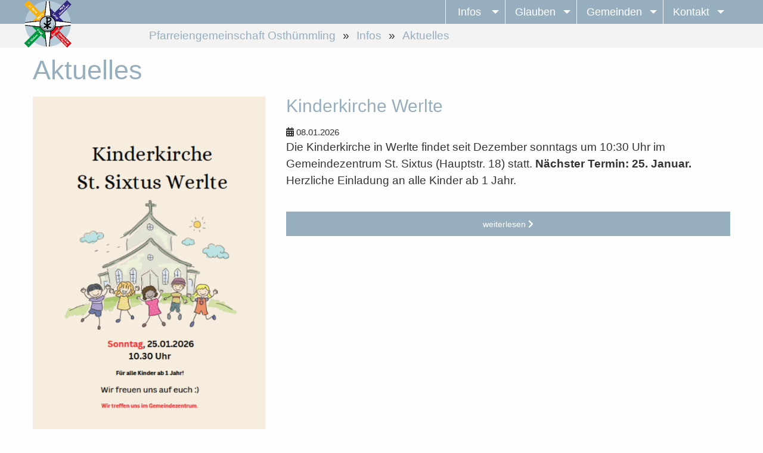

--- FILE ---
content_type: text/html
request_url: https://www.pg-oh.de/infos/aktuelles?PHPSESSID=7577b68cd35eae037eca1d42b27e8654
body_size: 6783
content:
<!doctype html>
<html class="no-js" lang="de" dir="ltr">
	
<head>
    <meta http-equiv="x-ua-compatible" content="ie=edge">
    <meta name="viewport" content="width=device-width, initial-scale=1.0">
        <title>Pfarreiengemeinschaft Osth�mmling</title>
        <link rel="stylesheet" href="/css/foundation.min.css?r=28" />
    <link rel="stylesheet" href="/css/hcms_foundation_topmenu.css?r=28" />
    <link rel="stylesheet" href="/css/hcms_foundation.css?r=28" />
    <link rel="stylesheet" href="/plugins/fontawesome/css/fontawesome-all.css" />
    <link rel="stylesheet" href="/css/jquery-ui.min.css?r=28" />
    <link rel="shortcut icon" href="/favicon.png?r=28" type="image/png" />
    	               <link rel="icon" href="/favicon.png?r=28" type="image/png" />        	<link rel="stylesheet" href="/plugins/slick/slick.css?r=28" />
    	<link rel="stylesheet" href="/plugins/slick/slick-theme.css"?r=28" />
        <link rel="stylesheet" href="/format.css?r=28" /> 
     
    	<link REL="stylesheet" TYPE="text/css" HREF="/plugins/magnific-popup/magnificPopup.css">
   	   
   <script src="/js/jquery.js"></script>   <script src="/js/jquery-ui.min.js"></script>
        
	<script type="text/javascript" src="/plugins/lazy/jquery.lazy.min.js"></script>    
</head>		

<body>

<div class="grid-container">
                <div class="grid-x grid-margin-x">
                    <div class="cell">
<style>
	div.buttonAdminMenu,
	div.buttonAdminMenuIcon {
		border: 1px solid #AAAAAA;
		-webkit-border-radius: 3px;
		-moz-border-radius: 3px;
		border-radius: 3px;
		font-size: 12px;
		font-family: arial, helvetica, sans-serif;

		text-decoration: none;

		font-weight: normal;
		color: #000000;
		background-color: #E2E2E2;
		background-image: -webkit-gradient(linear, left top, left bottom, from(#E2E2E2), to(#CCCCCC));
		background-image: -webkit-linear-gradient(top, #E2E2E2, #CCCCCC);
		background-image: -moz-linear-gradient(top, #E2E2E2, #CCCCCC);
		background-image: -ms-linear-gradient(top, #E2E2E2, #CCCCCC);
		background-image: -o-linear-gradient(top, #E2E2E2, #CCCCCC);
		background-image: linear-gradient(to bottom, #E2E2E2, #CCCCCC);
		filter: progid:DXImageTransform.Microsoft.gradient(GradientType=0, startColorstr=#E2E2E2, endColorstr=#CCCCCC);

		padding-left: 5px;
		padding-right: 5px;

		line-height: 1em;
		text-align: center;
		height: 37px;

		vertical-align: middle;
		display: table-cell;

	}

	div.buttonAdminMenu {
		min-width: 60px;
		max-width: 150px;
	}

	div.buttonAdminMenuIcon {
		min-width: 50px;
		max-width: 100px;
	}

	div.buttonAdminMenu:hover,
	div.buttonAdminMenuIcon:hover {
		font-weight: normal;
		border: 1px solid #AAAAAA;
		background-color: #CCCCCC;
		background-image: -webkit-gradient(linear, left top, left bottom, from(#CCCCCC), to(#AAAAAA));
		background-image: -webkit-linear-gradient(top, #CCCCCC, #AAAAAA);
		background-image: -moz-linear-gradient(top, #CCCCCC, #AAAAAA);
		background-image: -ms-linear-gradient(top, #CCCCCC, #AAAAAA);
		background-image: -o-linear-gradient(top, #CCCCCC, #AAAAAA);
		background-image: linear-gradient(to bottom, #CCCCCC, #AAAAAA);
		filter: progid:DXImageTransform.Microsoft.gradient(GradientType=0, startColorstr=#CCCCCC, endColorstr=#AAAAAA);
	}

	table.tableContentEdit {
		margin-top: 5px;
	}

	table.adminTable td,
	table.adminTable tr,
	table.tableContentEdit td,
	table.tableContentEdit tr {
		margin-top: 0px;
		vertical-align: top;
	}

	table.adminTable a {
		text-decoration: none;
	}
	
	.hcmsWebAdminToolbar, textarea.Admin, .Adminsubmit {
	   font-family: "Helvetica Neue", Helvetica, Roboto, Arial, sans-serif, "Font Awesome 5 Free" !important;
	} 
	
</style>

</div></div></div>	<div id="topSide"></div>

    <div class="grid-container headerDefault">
    <div class="grid-x ">
    	<div class="cell text-center companyName">
			<a href="https://www.pg-oh.de/startseite?PHPSESSID=5f94a2a8d0c8b28a2f01dc63baddb556"><img class="logo" src="/web/logo-pg-oh-350.png"></a>
			
    	</div>
    </div>				
</div>
<div class="defaultColoredBG ">
    <div class="grid-container">
        <div class="grid-x headerRow">
        	<div class="cell medium-10 medium-offset-2">
    			<nav id="mainNavResponsive" class="title-bar" data-responsive-toggle="top-bar-menu">  
			  <div class="" data-toggle>
			    <button class="menu-icon" type="button"></button> Men&uuml
			  </div>
			</nav>
			<nav class="top-bar" id="top-bar-menu">
			 <ul class="vertical medium-horizontal menu menu-items top-bar-right" data-responsive-menu="accordion medium-dropdown"><li id="Infos" class="has-dropdown"><a href="https://www.pg-oh.de/infos?PHPSESSID=5f94a2a8d0c8b28a2f01dc63baddb556" class="mainmenu active">Infos</a><ul class="vertical menu"><li id="Aktuelles"><a href="https://www.pg-oh.de/infos-aktuelles?PHPSESSID=5f94a2a8d0c8b28a2f01dc63baddb556" class=" active">Aktuelles</a></li><li id="Gottesdienstzeiten"><a href="https://www.pg-oh.de/infos-gottesdienstzeiten?PHPSESSID=5f94a2a8d0c8b28a2f01dc63baddb556" class=" ">Gottesdienstzeiten</a></li><li id="Pfarrbriefe"><a href="https://www.pg-oh.de/infos-pfarrbriefe?PHPSESSID=5f94a2a8d0c8b28a2f01dc63baddb556" class=" ">Pfarrbriefe</a></li><li id="RadRouten"><a href="https://www.pg-oh.de/infos-radrouten?PHPSESSID=5f94a2a8d0c8b28a2f01dc63baddb556" class=" ">RadRouten</a></li><li id="Pr�vention"><a href="https://www.pg-oh.de/infos-praevention?PHPSESSID=5f94a2a8d0c8b28a2f01dc63baddb556" class=" ">Pr�vention</a></li><li id="Downloads"><a href="https://www.pg-oh.de/infos-downloads?PHPSESSID=5f94a2a8d0c8b28a2f01dc63baddb556" class=" ">Downloads</a></li></ul></li><li id="Glauben" class="has-dropdown"><a href="https://www.pg-oh.de/glauben?PHPSESSID=5f94a2a8d0c8b28a2f01dc63baddb556" class="mainmenu ">Glauben</a><ul class="vertical menu"><li id="Taufe"><a href="https://www.pg-oh.de/glauben-taufe?PHPSESSID=5f94a2a8d0c8b28a2f01dc63baddb556" class=" active">Taufe</a></li><li id="Erstkommunion"><a href="https://www.pg-oh.de/glauben-erstkommunion?PHPSESSID=5f94a2a8d0c8b28a2f01dc63baddb556" class=" ">Erstkommunion</a></li><li id="Firmung"><a href="https://www.pg-oh.de/glauben-firmung?PHPSESSID=5f94a2a8d0c8b28a2f01dc63baddb556" class=" ">Firmung</a></li><li id="Ehe"><a href="https://www.pg-oh.de/glauben-ehe?PHPSESSID=5f94a2a8d0c8b28a2f01dc63baddb556" class=" ">Ehe</a></li><li id="Beichte"><a href="https://www.pg-oh.de/glauben-beichte?PHPSESSID=5f94a2a8d0c8b28a2f01dc63baddb556" class=" ">Beichte</a></li><li id="Krankensalbung"><a href="https://www.pg-oh.de/glauben-krankensalbung?PHPSESSID=5f94a2a8d0c8b28a2f01dc63baddb556" class=" ">Krankensalbung</a></li><li id="Trauerfall"><a href="https://www.pg-oh.de/glauben-trauerfall?PHPSESSID=5f94a2a8d0c8b28a2f01dc63baddb556" class=" ">Trauerfall</a></li><li id="Wiedereintritt"><a href="https://www.pg-oh.de/glauben-wiedereintritt?PHPSESSID=5f94a2a8d0c8b28a2f01dc63baddb556" class=" ">Wiedereintritt</a></li></ul></li><li id="Gemeinden" class="has-dropdown"><a href="https://www.pg-oh.de/gemeinden?PHPSESSID=5f94a2a8d0c8b28a2f01dc63baddb556" class="mainmenu ">Gemeinden</a><ul class="vertical menu"><li id="St. Sixtus � Werlte" class="has-dropdown"><a href="https://www.pg-oh.de/gemeinden-st.-sixtus-werlte?PHPSESSID=5f94a2a8d0c8b28a2f01dc63baddb556" class=" active">St. Sixtus � Werlte</a><ul class="dropdown"><li><a href="https://www.pg-oh.de/gemeinden-st.-sixtus-werlte-gremien?PHPSESSID=5f94a2a8d0c8b28a2f01dc63baddb556" class=" ">Gremien</a></li><li><a href="https://www.pg-oh.de/gemeinden-st.-sixtus-werlte-einrichtungen?PHPSESSID=5f94a2a8d0c8b28a2f01dc63baddb556" class=" ">Einrichtungen</a></li><li><a href="https://www.pg-oh.de/gemeinden-st.-sixtus-werlte-gruppen?PHPSESSID=5f94a2a8d0c8b28a2f01dc63baddb556" class=" ">Gruppen</a></li></ul></li><li id="Mari� Himmelfahrt � Lorup" class="has-dropdown"><a href="https://www.pg-oh.de/gemeinden-mariae-himmelfahrt-lorup?PHPSESSID=5f94a2a8d0c8b28a2f01dc63baddb556" class=" ">Mari� Himmelfahrt � Lorup</a><ul class="dropdown"><li><a href="https://www.pg-oh.de/gemeinden-mariae-himmelfahrt-lorup-gremien?PHPSESSID=5f94a2a8d0c8b28a2f01dc63baddb556" class=" ">Gremien</a></li><li><a href="https://www.pg-oh.de/gemeinden-mariae-himmelfahrt-lorup-einrichtungen?PHPSESSID=5f94a2a8d0c8b28a2f01dc63baddb556" class=" ">Einrichtungen</a></li><li><a href="https://www.pg-oh.de/gemeinden-mariae-himmelfahrt-lorup-gruppen?PHPSESSID=5f94a2a8d0c8b28a2f01dc63baddb556" class=" ">Gruppen</a></li></ul></li><li id="St. Marien � Rastdorf" class="has-dropdown"><a href="https://www.pg-oh.de/gemeinden-st.-marien-rastdorf?PHPSESSID=5f94a2a8d0c8b28a2f01dc63baddb556" class=" ">St. Marien � Rastdorf</a><ul class="dropdown"><li><a href="https://www.pg-oh.de/gemeinden-st.-marien-rastdorf-gremien?PHPSESSID=5f94a2a8d0c8b28a2f01dc63baddb556" class=" ">Gremien</a></li><li><a href="https://www.pg-oh.de/gemeinden-st.-marien-rastdorf-einrichtungen?PHPSESSID=5f94a2a8d0c8b28a2f01dc63baddb556" class=" ">Einrichtungen</a></li><li><a href="https://www.pg-oh.de/gemeinden-st.-marien-rastdorf-gruppen?PHPSESSID=5f94a2a8d0c8b28a2f01dc63baddb556" class=" ">Gruppen</a></li><li><a href="https://www.pg-oh.de/gemeinden-st.-marien-rastdorf-kreuzweg?PHPSESSID=5f94a2a8d0c8b28a2f01dc63baddb556" class=" ">Kreuzweg</a></li></ul></li><li id="St. Nikolaus � Vrees" class="has-dropdown"><a href="https://www.pg-oh.de/gemeinden-st.-nikolaus-vrees?PHPSESSID=5f94a2a8d0c8b28a2f01dc63baddb556" class=" ">St. Nikolaus � Vrees</a><ul class="dropdown"><li><a href="https://www.pg-oh.de/gemeinden-st.-nikolaus-vrees-gremien?PHPSESSID=5f94a2a8d0c8b28a2f01dc63baddb556" class=" ">Gremien</a></li><li><a href="https://www.pg-oh.de/gemeinden-st.-nikolaus-vrees-einrichtungen?PHPSESSID=5f94a2a8d0c8b28a2f01dc63baddb556" class=" ">Einrichtungen</a></li><li><a href="https://www.pg-oh.de/gemeinden-st.-nikolaus-vrees-gruppen?PHPSESSID=5f94a2a8d0c8b28a2f01dc63baddb556" class=" ">Gruppen</a></li></ul></li></ul></li><li id="Kontakt" class="has-dropdown"><a href="https://www.pg-oh.de/kontakt?PHPSESSID=5f94a2a8d0c8b28a2f01dc63baddb556" class="mainmenu ">Kontakt</a><ul class="vertical menu"><li id="Pastoralteam"><a href="https://www.pg-oh.de/kontakt-pastoralteam?PHPSESSID=5f94a2a8d0c8b28a2f01dc63baddb556" class=" active">Pastoralteam</a></li><li id="Pfarrb�ros"><a href="https://www.pg-oh.de/kontakt-pfarrbueros?PHPSESSID=5f94a2a8d0c8b28a2f01dc63baddb556" class=" ">Pfarrb�ros</a></li></ul></li></ul></nav>        	</div>
        </div>				
    </div>
</div>
<div class="secondaryBG headerDefaultBreadcrumbs">
    <div class="grid-container">
        <div class="grid-x headerRow">
        	<div class="cell medium-10 medium-offset-2">
    			<nav aria-label="Sie befinden sich hier:" role="navigation"><ul class="breadcrumbs"><li><a href="https://www.pg-oh.de/startseite">Pfarreiengemeinschaft Osth�mmling</a></li><li><a href="https://www.pg-oh.de/infos">Infos</a></li><li><a href="https://www.pg-oh.de/infos-aktuelles">Aktuelles</a></li></ul></nav>        	</div>
        </div>				
    </div>
</div>


<div class="grid-container full">
    <div class="grid-x">
    	<div class="cell headerImages">
    		    	</div>
    </div>				
</div>


<div class="maincontentdiv" id="maincontentdiv">
    <!--  <div class="grid-x">
		<div class="cell">
-->

			<div class="hcmsContainer"><div class="grid-container"><div class="grid-x grid-margin-x grid-margin-y"><div class="cell large-12 medium-12 small-12"><h1>Aktuelles</h1><div class="articleContainer">
<style>

div.articleHeadlineToolbox {
    font-weight: bold;
	text-transform: uppercase;
	padding-bottom: 5px;
}

div.articlePreviewToolbox {
	padding: 10px;
}

img.toolboxContentImg {
	padding-bottom: 15px;
}

div.hcmsImg {
	text-align: center;
}

a.aarticle {
	padding: 5px;
	background: #90A2C1;
	color: #FFF
}

a.aarticle:hover {
	padding: 5px;
	background: #1D5C8E;
	color: #FFF
}


</style>


<div class="grid-x small-up-1 medium-up-1 large-up-1" data-equalizer="articleImg">
		
		<div class="cell articleCellAktuelles">
									
				<div class="grid-x articleAktuellesGrid">
					<div class="large-4 medium-4 small-12">
						        					<div data-equalizer-watch="articleImg"><img class="imgObjectFit" src="/web/files/filemanager/article/2026/01/kiki-werlte-0125.png"></div>
        					
					</div>
					<div class="large-8 medium-8 small-12 articleDateToolboxContent">	
    					<h2>Kinderkirche Werlte</h2>
    					<div class="articleDateToolbox"><i class="fas fa-calendar-alt"></i> 08.01.2026</div>
						<div><div>Die Kinderkirche in Werlte findet seit Dezember sonntags um 10:30 Uhr im Gemeindezentrum St. Sixtus (Hauptstr. 18) statt. <strong>N&#228;chster Termin: 25. Januar.&nbsp;</strong></div><div>Herzliche Einladung an&nbsp;alle Kinder ab 1 Jahr.<br></div><div><br></div></div>
						<a href="https://www.pg-oh.de/kinderkirche-werlte?PHPSESSID=5f94a2a8d0c8b28a2f01dc63baddb556" class="articleLink">
							<button class="button expanded">weiterlesen <i class="fas fa-chevron-right"></i></button>
						</a>
    				</div>
				</div>
		</div>
		
		<div class="cell articleCellAktuelles">
						<hr class="articleHr">			
				<div class="grid-x articleAktuellesGrid">
					<div class="large-4 medium-4 small-12">
						        					<div data-equalizer-watch="articleImg"><img class="imgObjectFit" src="/web/files/filemanager/article/2025/11/Reinigungskraft-gesucht_vrees.jpg"></div>
        					
					</div>
					<div class="large-8 medium-8 small-12 articleDateToolboxContent">	
    					<h2>Reinigungskraft gesucht (Kita St. Josef, Vrees)</h2>
    					<div class="articleDateToolbox"><i class="fas fa-calendar-alt"></i> 24.11.2025</div>
						<div><div><strong>HILFST DU UNS BEIM SAUBER MACHEN?</strong><br>Wir wollten dich fragen, ob du vielleicht Lust hast unseren Kindergarten zu reinigen, damit wir am n&#228;chsten Tag wieder spielen k&#246;nnen. Allein schaffen wir das nicht!<br>Deshalb suchen wir dringend eine Krankheitsvertretung und sp&#228;testens ab Mai 2026 eine Mutterschaftsvertretung in Teilzeit.</div></div>
						<a href="https://www.pg-oh.de/reinigungskraft-gesucht-kita-st.-josef-vrees-?PHPSESSID=5f94a2a8d0c8b28a2f01dc63baddb556" class="articleLink">
							<button class="button expanded">weiterlesen <i class="fas fa-chevron-right"></i></button>
						</a>
    				</div>
				</div>
		</div>
		
		<div class="cell articleCellAktuelles">
						<hr class="articleHr">			
				<div class="grid-x articleAktuellesGrid">
					<div class="large-4 medium-4 small-12">
						        					<div data-equalizer-watch="articleImg"><img class="imgObjectFit" src="/web/files/filemanager/article/2025/09/osthuemmling-radroute.png"></div>
        					
					</div>
					<div class="large-8 medium-8 small-12 articleDateToolboxContent">	
    					<h2>Osth�mmling RadRouten</h2>
    					<div class="articleDateToolbox"><i class="fas fa-calendar-alt"></i> 01.09.2025</div>
						<div><div>Erlebe die Sch&#246;nheit der Region auf zwei R&#228;dern mit den Osth&#252;mmling.Rad.Routen!</div><div><br>Unsere ausgew&#228;hlten Fahrradrouten f&#252;hren dich durch unsere Pfarreiengemeinschaft und verbinden Natur, Kultur und Geschichte auf einzigartige Weise. An jeder Kirche findest du einen QR-Code mit interessanten Informationen.</div></div>
						<a href="https://www.pg-oh.de/osthuemmling-radrouten?PHPSESSID=5f94a2a8d0c8b28a2f01dc63baddb556" class="articleLink">
							<button class="button expanded">weiterlesen <i class="fas fa-chevron-right"></i></button>
						</a>
    				</div>
				</div>
		</div>
		
		<div class="cell articleCellAktuelles">
						<hr class="articleHr">			
				<div class="grid-x articleAktuellesGrid">
					<div class="large-4 medium-4 small-12">
						        					<div data-equalizer-watch="articleImg"><img class="imgObjectFit" src="/web/files/filemanager/article/2025/05/Screenshot_20250502_151723_KirPort-1.jpg"></div>
        					
					</div>
					<div class="large-8 medium-8 small-12 articleDateToolboxContent">	
    					<h2>KirPort-App</h2>
    					<div class="articleDateToolbox"><i class="fas fa-calendar-alt"></i> 01.05.2025</div>
						<div><div>Sie finden die aktuellen Gottesdienstzeiten, Pfarrbriefe, Kontaktdaten unserer Pfarreiengemeinschaft usw. auch in der KirportApp. Die Buchung der R&#228;ume in den Pfarrheimen ist ebenfalls &#252;ber die Kirport-App m&#246;glich (und weiterhin unter <a href="http://pg-oh.kirport.de/raumbuchung">pg-oh.kirport.de/raumbuchung</a>).  <br>Die App kann kostenfrei &#252;ber den Google-Play-Store bzw. &#252;ber den Apple-Store installiert werden. <br></div></div>
						<a href="https://www.pg-oh.de/kirport-app?PHPSESSID=5f94a2a8d0c8b28a2f01dc63baddb556" class="articleLink">
							<button class="button expanded">weiterlesen <i class="fas fa-chevron-right"></i></button>
						</a>
    				</div>
				</div>
		</div>
		
		<div class="cell articleCellAktuelles">
						<hr class="articleHr">			
				<div class="grid-x articleAktuellesGrid">
					<div class="large-4 medium-4 small-12">
						        					<div data-equalizer-watch="articleImg"><img class="imgObjectFit" src="/web/files/filemanager/article/2025/02/Hast-all-hoert-Rastdorf.JPG"></div>
        					
					</div>
					<div class="large-8 medium-8 small-12 articleDateToolboxContent">	
    					<h2>WhatsApp-Kanal �Hast all h�rt!? St. Marien - Rastdorf</h2>
    					<div class="articleDateToolbox"><i class="fas fa-calendar-alt"></i> 27.02.2025</div>
						<div><div>Was ist los in St. Marien - Rastdorf?! In unserem WhatsApp-Kanal erfahrt ihr alles rund um unseren Kirchturm! Ganz einfach &#252;ber unseren Link <a target="_blank" href="http://ogy.de/wak">ogy.de/wak</a> abonnieren oder den Kanal bei WhatsApp suchen. Verpasse keine Neuigkeiten mehr und abonniere unseren Kanal!<br></div></div>
						<a href="https://www.pg-oh.de/whatsapp-kanal-hast-all-hoert-st.-marien-rastdorf?PHPSESSID=5f94a2a8d0c8b28a2f01dc63baddb556" class="articleLink">
							<button class="button expanded">weiterlesen <i class="fas fa-chevron-right"></i></button>
						</a>
    				</div>
				</div>
		</div>
		
		<div class="cell articleCellAktuelles">
						<hr class="articleHr">			
				<div class="grid-x articleAktuellesGrid">
					<div class="large-4 medium-4 small-12">
						        					<div data-equalizer-watch="articleImg"><img class="imgObjectFit" src="/web/files/filemanager/article/2025/07/firmung2025.png"></div>
        					
					</div>
					<div class="large-8 medium-8 small-12 articleDateToolboxContent">	
    					<h2>Neues Firmkonzept 2025/2026</h2>
    					<div class="articleDateToolbox"><i class="fas fa-calendar-alt"></i> 09.02.2025</div>
						<div><div>Gemeinsam wollen wir (die Katechet:innen) ein Wochenende mit den Jugendlichen erleben, das den Glauben st&#228;rkt, die Gemeinschaft f&#246;rdert und unvergessliche Erinnerungen auf dem Weg zur Firmung schafft.<br></div></div>
						<a href="https://www.pg-oh.de/neues-firmkonzept-2025-2026?PHPSESSID=5f94a2a8d0c8b28a2f01dc63baddb556" class="articleLink">
							<button class="button expanded">weiterlesen <i class="fas fa-chevron-right"></i></button>
						</a>
    				</div>
				</div>
		</div>
</div>	
</div>	</div></div></div></div>			<br>
		</div>
		
<!-- 	</div>
</div>
 --><div class="secondaryBG footerContainer">
<div class="hcmsContainer"><div class="grid-container "><div class="grid-x grid-margin-x grid-margin-y"><div class="cell large-3 medium-3 small-12"><div><strong>Katholische Kirchengemeinde<br>Mari&#228; Himmelfahrt</strong></div><div><strong>Lorup</strong></div><div>Hauptstra&#223;e 25</div><div>26901 Lorup<br><br><em class="fas fa-phone-square" contenteditable="false"></em><a href="tel:+495954221" alt="05954-221">05954-221</a><br><em class="fas fa-envelope" contenteditable="false"></em><a href="mailto:mariae-himmelfahrt-lorup@bistum-os.de" alt="mariae-himmelfahrt-lorup@bistum-os.de">mariae-himmelfahrt-lorup@bistum-os.de</a><br><br></div><div><a href="https://www.pg-oh.de/kontakt-pfarrbueros?PHPSESSID=5f94a2a8d0c8b28a2f01dc63baddb556" alt="&#214;ffnungszeiten Pfarrb&#252;ro" class="button"><em class="fas fa-clock" contenteditable="false"></em> &#214;ffnungszeiten Pfarrb&#252;ro</a><br></div><hr class="show-for-small-only"></div><div class="cell large-3 medium-3 small-12"><div><strong>Katholische Kirchengemeinde</strong></div><div><strong>Unbeflecktes Herz&nbsp;Mariens</strong></div><div><strong>Rastdorf</strong></div><div>Hauptstra&#223;e 6</div><div>26901 Rastdorf</div><div><br></div><div><em class="fas fa-phone-square" contenteditable="false"></em><a href="tel:+4959561226" alt="05956-1226">05956-1226</a><br></div><div><em class="fas fa-fax" contenteditable="false"></em>&nbsp;04479-939 954<br></div><div><em class="fas fa-envelope" contenteditable="false"></em><a href="mailto:st.marien-rastdorf@bistum-os.de" alt="rastdorf@pg-oh.de">st.marien-rastdorf@bistum-os.de</a></div><div><br></div><div><a href="https://www.pg-oh.de/kontakt-pfarrbueros?PHPSESSID=5f94a2a8d0c8b28a2f01dc63baddb556" alt="&#214;ffnungszeiten Pfarrb&#252;ro" class="button"><em class="fas fa-clock" contenteditable="false"></em> &#214;ffnungszeiten Pfarrb&#252;ro</a><br></div><hr class="show-for-small-only"></div><div class="cell large-3 medium-3 small-12"><div><strong>Katholische Kirchengemeinde</strong></div><div><strong>St. Nikolaus</strong></div><div><strong>Vrees</strong></div><div>Werlter Str. 5</div><div>49757 Vrees</div><div><br></div><div><em class="fas fa-phone-square" contenteditable="false"></em><a href="tel:+494479532" alt="04479-532">04479-532</a></div><div><em class="fas fa-fax" contenteditable="false"></em>&nbsp;04479-939 954 </div><div><em class="fas fa-envelope" contenteditable="false"></em><a href="mailto:st.nikolaus-vrees@bistum-os.de" alt="vrees@pg-oh.de">st.nikolaus-vrees@bistum-os.de</a></div><div><br></div><div><a href="https://www.pg-oh.de/kontakt-pfarrbueros?PHPSESSID=5f94a2a8d0c8b28a2f01dc63baddb556" alt="&#214;ffnungszeiten Pfarrb&#252;ro" class="button"><em class="fas fa-clock" contenteditable="false"></em> &#214;ffnungszeiten Pfarrb&#252;ro</a><br></div><hr class="show-for-small-only"></div><div class="cell large-3 medium-3 small-12"><div><strong>Katholische Kirchengemeinde</strong></div><div><strong>St. Sixtus</strong></div><div><strong>Werlte</strong></div><div>Poststra&#223;e 7</div><div>49757 Werlte</div><div><br></div><div><em class="fas fa-phone-square" contenteditable="false"></em><a href="tel:+495951995970" alt="05951 995 97-0">05951 995 97-0</a></div><div><em class="fas fa-fax" contenteditable="false"></em>&nbsp;05951 995 97-12 <br></div><div><em class="fas fa-envelope" contenteditable="false"></em><a href="mailto:st.sixtus-werlte@bistum-os.de" alt="werlte@pg-oh.de">st.sixtus-werlte@bistum-os.de</a></div><div><br></div><div><a href="https://www.pg-oh.de/kontakt-pfarrbueros?PHPSESSID=5f94a2a8d0c8b28a2f01dc63baddb556" alt="&#214;ffnungszeiten Pfarrb&#252;ro" class="button"><em class="fas fa-clock" contenteditable="false"></em> &#214;ffnungszeiten Pfarrb&#252;ro</a><br></div></div></div></div></div><hr><div class="hcmsContainer"><div class="grid-container "><div class="grid-x grid-margin-x grid-margin-y"><div class="cell large-9 medium-8 small-12 footerText"><div class="se-component se-image-container __se__float-left" contenteditable="false"><figure style="width:44px;"><a target="_blank" href="https://www.facebook.com/osthuemmling/" alt="https://www.facebook.com/osthuemmling/" data-image-link="image"><figure><img src="/web/img/socialmedia/facebook-square.svg" alt="facebook-square.svg" data-rotate="" data-proportion="true" data-rotatex="" data-rotatey="" data-size="44,auto" data-align="left" data-file-name="facebook-square.svg" data-file-size="0" data-origin="," data-image-link="https://www.facebook.com/osthuemmling/" origin-size="131,150" style=";width:44px !important; height: auto !important" data-index="0"></figure></a></figure></div><div class="se-component se-image-container __se__float-left" contenteditable="false"><figure style="width:44px;"><a target="_blank" href="https://instagram.com/osthuemmling" alt="https://instagram.com/osthuemmling" data-image-link="image"><figure><img src="/web/img/socialmedia/instagram.svg" alt="instagram.svg" data-rotate="0" data-proportion="true" data-size="44,auto" data-align="left" data-file-name="instagram.svg" data-file-size="0" origin-size="131,150" data-origin="56px,auto" data-image-link="https://instagram.com/osthuemmling" style=";width:44px !important; height: auto !important" data-index="1"></figure></a></figure></div><div class="se-component se-image-container __se__float-left" contenteditable="false"><figure style="width:56px;"><a target="_blank" href="https://www.youtube.com/@pfarreiengemeinschaftosthu4457" alt="https://www.youtube.com/@pfarreiengemeinschaftosthu4457" data-image-link="image"><figure><img src="/web/img/socialmedia/youtube.svg" alt="youtube.svg" data-rotate="0" data-proportion="true" data-size="56,auto" data-align="left" data-file-name="youtube.svg" data-file-size="0" data-origin="44px,auto" data-image-link="https://www.youtube.com/@pfarreiengemeinschaftosthu4457" origin-size="169,150" style=";width:56px !important; height: auto !important" data-index="2"></figure></a></figure></div><div><br></div><br><span class="poweredBy">Powered by <a href="https://www.kirport.de" target="blank">KirPort</a></span></div><div class="cell large-3 medium-4 small-12 imprintDiv"><div><a href="https://www.pg-oh.de/impressum?PHPSESSID=5f94a2a8d0c8b28a2f01dc63baddb556" alt="Impressum">Impressum</a> | <a href="https://www.pg-oh.de/datenschutz?PHPSESSID=5f94a2a8d0c8b28a2f01dc63baddb556" alt="Datenschutz">Datenschutz</a></div></div></div></div></div></div>    <a class="hide" href="#topSide" id="scrollToTopButton" title="Zum Seitenanfang">&and;</a>
    
    
<script src="/js/vendor/what-input.js"></script>
<script src="/js/vendor/foundation.js?r=28"></script>
<script src="/js/app.js"></script>
 
	<script src="/plugins/magnific-popup/jquery.touchSwipe.min.js"></script>
	<script src="/plugins/magnific-popup/magnificPopup.min.js"></script>
 
	<script type="text/javascript" src="/plugins/slick/slick.min.js?r=1"></script>
	

<script>

    $(document).ready(function() {
    	$($(".homeGemeindenButton .button").get()).delay(1200).each(function(index){
    		$(this).delay(75 * index).animate({'margin-top': '0px' }, function(){
    			$('.homeGemeindenButton ').css( 'overflow', 'none' );
    			$(this).css('margin-top', '0px');
    			
    		});
    	});
    });

</script>


<script>

	function copyToClipboard(url) {

    	navigator.clipboard.writeText(url).then(function() {
            alert("Link wurde in die Zwischenablage kopiert: " + url);
        })
        .catch(function(error) {
            alert("Fehler beim Kopieren des Links: " + error + url);
        });
	}

	
    $(document).ready(function() {
    	$('table').addClass('stack');
    	$('.adminTable').removeClass('stack');
    	$('.adminTable table').removeClass('stack');
    	$('.hcmsUnstackTable').removeClass('stack');



		
			if (typeof jQuery !== 'undefined' && typeof jQuery.fn.Lazy === 'function') {
				$('.lazy').Lazy({
					scrollDirection: 'vertical',
					effect: 'fadeIn',
					visibleOnly: true,
					delay: 500,
					onError: function(element) {
						console.log('error loading ' + element.data('src'));
					}
            	});

			} else {
				console.log('Lazy.js not available � Fallback.');
				jQuery.fn.Lazy = function() {
					this.each(function() {
						const $img = jQuery(this);
						const dataSrc = $img.attr('data-src');

						if (dataSrc) {
							$img.attr('src', dataSrc);
							$img.removeAttr('data-src');
						}
					});
					return this;
				};
			}
             
        
    	
    	
    	    	
    	
    	if(Foundation.MediaQuery.current== 'small') {
    		$('.hcmsSlick').slick({
        		slidesToShow: 1,
        		slidesToScroll: 1,
        		autoplay: true,
        		autoplaySpeed: 3000,
        	});
    	} else {
        	$('.hcmsSlick').slick({
        		slidesToShow: 3,
        		slidesToScroll: 1,
        		autoplay: true,
        		autoplaySpeed: 2000,
        	});
    	}


    });

	// When the user scrolls down 20px from the top of the document, show the button
	window.onscroll = function() {scrollFunction()};

	
	function scrollFunction() {
	    if (document.body.scrollTop > 20 || document.documentElement.scrollTop > 20) {
	        document.getElementById("scrollToTopButton").style.display = "block";
	       // $("#fixedHeader").addClass("hcmssticky");
	    } else {
	        document.getElementById("scrollToTopButton").style.display = "none";
	       // $("#fixedHeader").removeClass("hcmssticky");
	    }
	}

	$('#scrollToTopButton').on('click',function(e) {
		 e.preventDefault();
		 var target = this.hash;
		 var $target = $(target);
		 $('html, body').stop().animate({
		  'scrollTop': $target.offset().top
		 }, 900, 'swing', function () {
		  window.location.hash = target;
		 });
		});
	

	 if ( $( 'img').length > 0 ) {
    	 //Loop through each image found and retrieve the width and height.
    	 //Then remove the width and height from the inline css.
    	 //Finally write the width and height as attributes to the html img tag.
		$('img.imagelightbox').each(
			function(){

				var getimgscr = $(this).attr("src");
				getimgscr = getimgscr.replace('.jpg', '_hq.jpg');
				getimgscr = getimgscr.replace('.gif', '_hq.gif');
        		$(this).wrap($('<a>',{
            		href: '' + getimgscr
				}).addClass( "image-popup-no-margins" ));

				
		});
    	 //The figure wraps our images and if a height is set, it will not wrap
    	 //around the text, only the image. This is basically height:auto.
    	   $('figure').each(
    	   function(){
    	   var removeFigureHeight = $(this).css( "height", "");
    	   });
    	  }
    	 
    	
//		}, 500);
 

	$('.image-popup-vertical-fit').magnificPopup({
		type: 'image',
		closeOnContentClick: true,
		mainClass: 'mfp-img-mobile',
		image: {
			verticalFit: true
		}
		
	});

	$('.image-popup-fit-width').magnificPopup({
		type: 'image',
		closeOnContentClick: true,
		image: {
			verticalFit: false
		}
	});
	
	$('.image-popup-no-margins').magnificPopup({
		type: 'image',
		closeOnContentClick: true,
		closeBtnInside: false,
		fixedContentPos: true,
		mainClass: 'mfp-no-margins mfp-with-zoom', // class to remove default margin from left and right side
		image: {
			verticalFit: true
		},
		zoom: {
			enabled: true,
			duration: 300 // don't foget to change the duration also in CSS
		}
	});

	$('.zoom-gallery').magnificPopup({
		delegate: 'a',
		type: 'image',
		closeOnContentClick: false,
		closeBtnInside: false,
		tLoading: 'Bild wird geladen...',
		mainClass: 'mfp-with-zoom mfp-img-mobile',
		image: {
			verticalFit: true,
			
		},
		gallery: {
			enabled: true,
			tCounter: '%curr% von %total%',
			navigateByImgClick: true
		},
		zoom: {
			enabled: true,
			duration: 300, // don't foget to change the duration also in CSS
			opener: function(element) {
				return element.find('img');
			}
		}
		
	});


	
	
	
    </script>

</body>	
</html>

--- FILE ---
content_type: text/css
request_url: https://www.pg-oh.de/css/hcms_foundation.css?r=28
body_size: 2209
content:
body {
  	color: #333333 !important;
	font-size: 1.2rem;
}

/* Default header styles */
h1, h2, h3, h4, h5, h6 {
  color: #97AEBE !important;
  line-height: 1.0 !important;
  }
  h1 small, h2 small, h3 small, h4 small, h5 small, h6 small {
    color: #97AEBE !important;
    }

h1 {
  	font-size: 2.8rem !important;
  	padding-bottom:15px; }

h2 {
  	font-size: 1.9rem !important;
  	padding-bottom:10px; 
  	padding-top:20px; }

h3 {
  	font-size: 1.775rem !important;
  	padding-bottom:10px;
  	padding-top:15px; }

h4 {
  	font-size: 1.5rem !important;
  	padding-top:15px;
  	 }

h5 {
  	font-size: 1.4rem !important;
  	padding-top:15px;
  	 }

h6 {
  	font-size: 1.3rem !important;
  	padding-top:10px;
  	 }
  
button, .button {
  	background-color: #97AEBE !important;
  	color: #FFFFFF !important;
}
button:hover, button:focus, .button:hover, .button:focus {
	background-color: #A4B8C7 !important;
  	color: #FFFFFF !important;
  	
}

img {
	transform: translateZ(0);
	image-rendering: -webkit-optimize-contrast;
}
	
.row {
	/* max-width: 77.5em !important; */ 	
}

a.clearing-close {
	font-size: 60px;
	color: #FFFFFF !important;;
	text-decoration: none;
}


.maincontentdiv {
	padding: 15px;
	min-height: 500px;
}

.hcmsContainer {
	margin-bottom: 15px;
}

.footerContainer {
	padding: 15px;
}

.defaultColoredBG {
	background: #97AEBE; 
}

.secondaryBG {
	background: #F3F3F3; 
}

table tbody {
	border: none;
}

a {
	text-decoration: none;
	color: #97AEBE !important;
}

a:hover {
	text-decoration: underline;
}

.slick-prev, .slick-next {
	width: 25px !important;
}

.slick-prev:before
{
    content: '\f137' !important;
    font-family: 'Font Awesome 5 Free' !important;
    font-weight: 900 !important;
}

.slick-next:before
{
    content: '\f138' !important;
    font-family: 'Font Awesome 5 Free' !important;
    font-weight: 900 !important;
}

.__se__float-left {
    float: left;
    margin-right: 10px;
}

.__se__float-right {
    float: right;
    margin-left: 10px;
}

.__se__float-center {
    float: center;
    margin-right: 5px;
    margin-left: 5px;
}

.__se__float-none {
    float: none;
}

table.noBorderNoColor, table.noBorderNoColor td, table.noBorderNoColor tr {
	background: transparent !important; 
}


.footerdiv * {
	color: #FFFFFF !important;
	
}

.footerText img[src*=".svg"] {
	filter: invert(75%) sepia(23%) saturate(254%) hue-rotate(162deg) brightness(87%) contrast(92%);
}

.footerdiv {
	background: #333333;
	color: #FFFFFF;
	padding: 20px;
}

.footerdiv  table td, .footerdiv  table tbody {
	background: #333333 !important;
	border:none !important;
	padding: 0;
}

.footerImprint {
	padding: 5px;
}

.footerImprint a {
	
	font-weight: bold;
}

.footerText {
	margin-bottom: 10px;
}

.orbit-controls button, .orbit-controls button:focus {
	background: transparent !important;
}

.orbit-controls button:hover {
	background: #333333 !important;
}



.poweredBy {
	font-size: 0.7rem;
}

input.searchInput {
	width:150px !important; 
	display:inline !important;
	background: #FBFBFB; 
	height: 25px;
	vertical-align: middle;
	position: relative;
	top: 6px;
	left: 5px;
	border: 1px solid #EAE5E1 !important;
	
}

div.searchDiv {
	text-transform: uppercase;
	text-align: right;
	font-weight: bold;
}

.searchButton {
	border:none !important;
	background: none !important;
	color: #97AEBE !important;
}

.searchButton:hover {
	border:none !important;
	background: none !important;
	color: #97AEBE !important;
}

/* content */

.breadcrumbs {
	margin-top: 5px !important;
	margin-bottom: 0px !important;
}

.breadcrumbs li a {
	color: #97AEBE !important;
	text-transform: none !important;
	font-size: 1.2rem !important;	
}

.breadcrumbs li:not(:last-child)::after {
	font-size: 1.2rem !important;
    content: "»" !important;
    color: #333333;
}

.content01aContainer {
	margin-top: 15px;
}

.hcmsHeaderNoImgLine {
	background: #97AEBE;
	height: 3px;
}

.maincontentdiv table th {
	background: #97AEBE;
}

.maincontentdiv table {
	border-top: 1px solid #97AEBE;
	border-left: 1px solid #97AEBE;
	border-right: 1px solid #97AEBE;
	border-bottom: 1px solid #97AEBE;
}

.maincontentdiv table.tableNoBorder {
	border: none !important;
}

.maincontentdiv hr {
	border: none;
	border-top: 1px solid #97AEBE;
}


div.articleHeadlineToolbox {
    font-weight: bold;
	text-transform: uppercase;
	padding-bottom: 5px;
	color: #97AEBE;
}

.articleLink {
	color: #97AEBE !important;
}

.articleLink:hover {
	text-decoration: none !important;
}

div.articlePreviewToolbox {
	padding: 10px;
}

img.toolboxContentImg {
	padding-bottom: 15px;
}

div.hcmsImg {
	text-align: center;
}

.articleLink img.imgObjectFit {
	border: 1px solid #CCCCCC;
}

.articleAktuellesGrid .large-9, .articleAktuellesGrid .medium-9 {
	padding-left: 30px;
}

.lorupContent .button {
	background: #29166F !important;
	color: #FFFFFF !important;
}

.lorupContent strong, .lorupContent a, .lorupContent h1, .lorupContent h2, .lorupContent h3, .lorupContent h4, .lorupContent h5, .lorupContent h6 {
	color: #29166F !important;
}

.rastdorfContent .button {
	background: #DA2423 !important;
	color: #FFFFFF !important;
}

.rastdorfContent strong, .rastdorfContent a, .rastdorfContent h1, .rastdorfContent h2, .rastdorfContent h3, .rastdorfContent h4, .rastdorfContent h5, .rastdorfContent h6 {
	color: #DA2423 !important;
}


.vreesContent .button {
	background: #00923F !important;
	color: #FFFFFF !important;
}

.vreesContent strong, .vreesContent a, .vreesContent h1, .vreesContent h2, .vreesContent h3, .vreesContent h4, .vreesContent h5, .vreesContent h6 {
	color: #00923F !important;
}

.werlteContent .button {
	background: #EDA421 !important;
	color: #FFFFFF !important;
}

.werlteContent strong, .werlteContent a, .werlteContent h1, .werlteContent h2, .werlteContent h3, .werlteContent h4, .werlteContent h5, .werlteContent h6 {
	color: #EDA421 !important;
}

.homeGemeindenButton {
	margin-top: 50px;
}

.homeGemeindenButton .cell {
	text-align: center;
}

.homeGemeindenButton .cell .button {
	width: 100%;
}

.homeMainLinks {
	margin-top: 45px;
	margin-bottom: 45px;
}

.homeMainLinks .cell {
	margin-bottom: -10px;
	border-bottom: 10px solid #97AEBE;
	text-align:center;
	position: relative;
	padding-bottom: 45px !important;
	padding-top: 25px !important;
	font-size: 85%;
}

.homeMainLinksIcon {
	bottom: -39px;
	left: 50%;
	transform: translate(-50%);
	position: absolute;
}

.homeMainLinksIcon i {
	z-index: 999;
	border-radius: 50%;
	background: #FFFFFF;
	padding: 15px;
	font-size: 2.4rem;
}

.homeMainLinks .cell.homeMainLinksContent:hover {
	background-color:rgba(255,255,255,0.5) !important;
}

.homeMainLinks .cell.homeMainLinksContent a {
	padding-bottom: 45px !important;
	padding-top: 25px !important;
	width: 100% !important;
}

.homeMainLinks a:hover {
	text-decoration: none !important;
}

.articleDateToolbox {
	font-size: 80%;	
}

a.articleLink {
	display:block;
	margin-top: 10px !important;
}

.addressDiv {
	padding-bottom: 30px;
}

.accordion-item a {
	border-radius: 10px !important;
	background: none !important;
	margin-bottom:5px;
	border: 1px solid #97AEBE !important;	
}

.accordion-item a:hover, .accordion-content {
	border-color: #333333 !important;
	color: #333333 !important;		
	text-decoration: none !important;
}

.accordion-content {
	background: #F3F3F3;
}

.accordion-item.is-active a {
	background: #97AEBE !important;
	color: #FFFFFF !important;
	border-color: #97AEBE !important;
	margin-bottom:0px;
	border-bottom-left-radius: 0px !important;
	border-bottom-right-radius: 0px !important;
} 

.accordion-item.is-active .articlePreviewToolbox a {
	background: none !important;
	border: none !important;
	color: #97AEBE !important;
}

.accordion-title {
	font-size: 1.2rem;
	color: #97AEBE !important;
}

.accordion-content {
	margin-bottom:5px;
	border: 1px solid #97AEBE !important;	
	border-bottom-left-radius: 10px !important;
	border-bottom-right-radius: 10px !important;
}

.hcmsSlickHeaderImg a {
	margin: 0 !important;
	padding: 0 !important;
}

.hcmsSlickHeaderImg {
	position: relative;
}



.hcmsSlickArticleHeadline {
	position: absolute;
	z-index: 999 !important;
}

.hcmsSlickHeaderImg figure figcaption {
	font-size: 120%;
	font-style: italic;
}

.articleCaptionDate {
	margin-top: 10px;
	font-size: 60% !important;
}


/* Small only */
@media screen and (max-width: 39.9375em) {
	.logo {
		height: 150px;
	}
	
	.companyName {
		text-align: center;
	}
	
	.headerHome {
		padding: 0 !important;
	}
	
	.menuCell {
		padding: 0 !important;
	}
	
	.searchDiv {
		text-align: center ! important;
	}
	
	.cell.homeMainLinksContent {
		margin-bottom: 30px !important;
	}
	
	.hcmsSlickHeaderImg figure figcaption {
		padding-left: 15px;
	}
	
}


/* Medium and up */
@media screen and (min-width: 40em) {
	.logo {
		max-width: 60%;
	}
	
	.hcmsSlickHeaderImg figure img{
		max-height: 50vh !important;
		overflow: hidden;
	}
	
	.hcmsSlickHeaderImg figure {
		position: relative;
	}
	
	.hcmsSlickHeaderImg figure figcaption {
		position: absolute;
		z-index: 9999999999;
		bottom: 0px;
		left: 0px;
		color: #FFFFFF !important;
		font-size: 170%;
		background: linear-gradient(0deg, black, transparent 100%) ;
		padding-left: 40px;
		padding-top: 15px;
		padding-bottom: 15px;
		width: 100%;
	}
	
	.hcmsSlickHeaderImg img {
		width: 100%;
		height: 100%;
		object-fit: cover;
	}
	
	.headerHome {
		position: relative;
	}
	
	.headerHome .logo {
		position: absolute;
		width: 200px !important;
		z-index:999;
		left: 45px;
		top: 45px;
	}
	
	.headerHome .menuCell {
		border-radius: 7px;	
		background: #97AEBE !important;
	}
	
	.headerDefault {
		position: relative;
	}
	
	.headerDefault .logo {
		position: absolute;
		height: 80px;
		z-index:999;
		left:0;
		top:0;
	}
	
	.headerDefaultBreadcrumbs {
		min-height: 40px;
	}
	
	
	.homeGemeindenButton {
		height: 50px;
		overflow:hidden;
	}
	
	.homeGemeindenButton .button {
		margin-top: 45px;
	}
	
	.imprintDiv {
		margin-top: 70px !important
	}
	
	.articleDateToolboxContent {
		padding-left: 35px;
	}
	
	.articleDateToolboxContent h2 {
		padding-top: 0px !important;
	}
	
	.imgObjectFitAccordion {
		max-width: 40vw;
	}
}

/* Medium only */
@media screen and (min-width: 40em) and (max-width: 63.9375em) {
	
}

/* Large and up */
@media screen and (min-width: 64em) {
	.headerHome .logo {
		position: absolute;
		width: 250px;
		z-index:999;
		left: 45px;
		top: 45px;
	}
}

/* Large only */
@media screen and (min-width: 64em) and (max-width: 74.9375em) {
	
}


